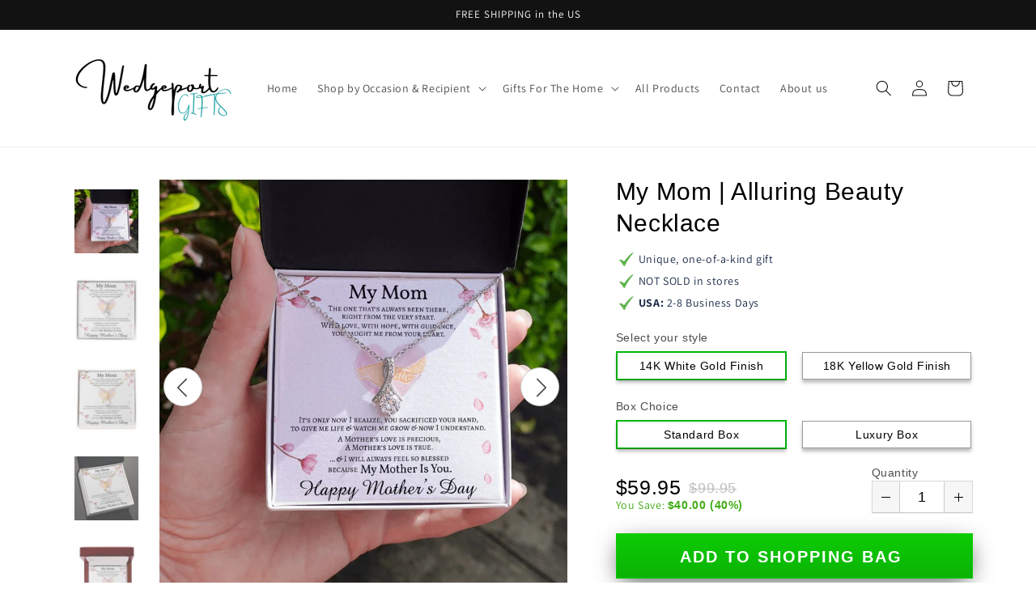

--- FILE ---
content_type: text/javascript; charset=utf-8
request_url: https://wedgeportgifts.com/products/my-mom-alluring-beauty-necklace.js
body_size: 1997
content:
{"id":8009057501403,"title":"My Mom | Alluring Beauty Necklace","handle":"my-mom-alluring-beauty-necklace","description":"\u003cp\u003e\u003cstrong\u003e\u003cem\u003eThe one that's always been there right from the very start\u003c\/em\u003e\u003c\/strong\u003e\u003c\/p\u003e\u003cp\u003e\u003cimg src=\"https:\/\/cdn.shineon.com\/long-form-description-images\/alluring-beauty-lifestyle.jpg\" width=\"480\" height=\"480\" loading=\"lazy\"\u003e\u003c\/p\u003e\u003cp\u003e\u003cbr\u003e\u003c\/p\u003e\u003cp\u003eImagine her reaction when she opens this stunning gift! The \u003cstrong\u003eAlluring Beauty \u003c\/strong\u003enecklace features a petite ribbon shaped pendant that is sure to dazzle your special someone. Whether it's a birthday or anniversary, make sure to get her a gift she will love for years to come. \u003c\/p\u003e\u003cp\u003e\u003cbr\u003e\u003c\/p\u003e\u003cp\u003e\u003cimg src=\"https:\/\/cdn.shineon.com\/long-form-description-images\/alluring-beauty-placeholder.jpg\" width=\"480\" height=\"480\" loading=\"lazy\" data-so-dynamic-description-image=\"\"\u003e\u003c\/p\u003e\u003cp\u003e\u003cbr\u003e\u003c\/p\u003e\u003cul\u003e\n\u003cli\u003e14k white gold finish or 18k yellow gold finish over stainless steel\u003c\/li\u003e\n\u003cli\u003e7mm cubic zirconia \u003c\/li\u003e\n\u003cli\u003ePendant dimensions: 0.8\" (20mm) height \/ 0.4\" (10mm) width\u003c\/li\u003e\n\u003cli\u003eAdjustable length: 18\" - 22\" (45.72 cm - 55.88 cm)\u003c\/li\u003e\n\u003cli\u003eLobster clasp\u003c\/li\u003e\n\u003c\/ul\u003e\u003cp\u003e\u003cbr\u003e\u003c\/p\u003e\u003cp\u003e\u003cimg src=\"https:\/\/cdn.shineon.com\/long-form-description-images\/alluring-beauty-specifications.jpg\" width=\"480\" height=\"480\" loading=\"lazy\"\u003e\u003c\/p\u003e\u003cp\u003e\u003cbr\u003e\u003c\/p\u003e\u003cp\u003eYour piece is lovingly packaged in a complimentary soft touch box for easy gifting. Elevate your presentation by upgrading to the mahogany style luxury box, which features a brilliant LED spotlight.\u003c\/p\u003e","published_at":"2023-04-11T10:24:37-05:00","created_at":"2023-04-11T10:24:37-05:00","vendor":"ShineOn Fulfillment","type":"Jewelry","tags":["C30084TG","C30084TR","PB23-WOOD","PT-4363","TNM-1","USER-127467"],"price":5995,"price_min":5995,"price_max":8995,"available":true,"price_varies":true,"compare_at_price":9995,"compare_at_price_min":9995,"compare_at_price_max":12995,"compare_at_price_varies":true,"variants":[{"id":44054127935707,"title":"14K White Gold Finish \/ Standard Box","option1":"14K White Gold Finish","option2":"Standard Box","option3":null,"sku":"SO-9923098","requires_shipping":true,"taxable":true,"featured_image":{"id":39414914187483,"product_id":8009057501403,"position":2,"created_at":"2023-04-11T10:27:16-05:00","updated_at":"2023-04-11T10:29:49-05:00","alt":null,"width":1000,"height":1000,"src":"https:\/\/cdn.shopify.com\/s\/files\/1\/0641\/3274\/3387\/products\/asset_4365_transformation_12208_500cc26c-2c61-44a1-9af4-00bf52f64aeb.jpg?v=1681226989","variant_ids":[44054127935707]},"available":true,"name":"My Mom | Alluring Beauty Necklace - 14K White Gold Finish \/ Standard Box","public_title":"14K White Gold Finish \/ Standard Box","options":["14K White Gold Finish","Standard Box"],"price":5995,"weight":28,"compare_at_price":9995,"inventory_management":null,"barcode":null,"featured_media":{"alt":null,"id":32030146887899,"position":2,"preview_image":{"aspect_ratio":1.0,"height":1000,"width":1000,"src":"https:\/\/cdn.shopify.com\/s\/files\/1\/0641\/3274\/3387\/products\/asset_4365_transformation_12208_500cc26c-2c61-44a1-9af4-00bf52f64aeb.jpg?v=1681226989"}},"requires_selling_plan":false,"selling_plan_allocations":[]},{"id":44054127968475,"title":"18K Yellow Gold Finish \/ Standard Box","option1":"18K Yellow Gold Finish","option2":"Standard Box","option3":null,"sku":"SO-9923099","requires_shipping":true,"taxable":true,"featured_image":{"id":39414898786523,"product_id":8009057501403,"position":5,"created_at":"2023-04-11T10:24:46-05:00","updated_at":"2023-04-11T10:29:49-05:00","alt":null,"width":1000,"height":1000,"src":"https:\/\/cdn.shopify.com\/s\/files\/1\/0641\/3274\/3387\/products\/asset_4364_transformation_12114_4832deb3-c338-4ce6-8208-8af9eaa3f17b.jpg?v=1681226989","variant_ids":[44054127968475]},"available":true,"name":"My Mom | Alluring Beauty Necklace - 18K Yellow Gold Finish \/ Standard Box","public_title":"18K Yellow Gold Finish \/ Standard Box","options":["18K Yellow Gold Finish","Standard Box"],"price":6995,"weight":28,"compare_at_price":10995,"inventory_management":null,"barcode":null,"featured_media":{"alt":null,"id":32030131486939,"position":5,"preview_image":{"aspect_ratio":1.0,"height":1000,"width":1000,"src":"https:\/\/cdn.shopify.com\/s\/files\/1\/0641\/3274\/3387\/products\/asset_4364_transformation_12114_4832deb3-c338-4ce6-8208-8af9eaa3f17b.jpg?v=1681226989"}},"requires_selling_plan":false,"selling_plan_allocations":[]},{"id":44054128001243,"title":"14K White Gold Finish \/ Luxury Box","option1":"14K White Gold Finish","option2":"Luxury Box","option3":null,"sku":"SO-9923100","requires_shipping":true,"taxable":true,"featured_image":{"id":39414916251867,"product_id":8009057501403,"position":1,"created_at":"2023-04-11T10:27:46-05:00","updated_at":"2023-04-11T10:29:49-05:00","alt":null,"width":1000,"height":1000,"src":"https:\/\/cdn.shopify.com\/s\/files\/1\/0641\/3274\/3387\/products\/asset_4367_transformation_12230_c925dda3-b438-4962-bb43-f5083084fcf8.jpg?v=1681226989","variant_ids":[44054128001243]},"available":true,"name":"My Mom | Alluring Beauty Necklace - 14K White Gold Finish \/ Luxury Box","public_title":"14K White Gold Finish \/ Luxury Box","options":["14K White Gold Finish","Luxury Box"],"price":7995,"weight":28,"compare_at_price":11995,"inventory_management":null,"barcode":null,"featured_media":{"alt":null,"id":32030148952283,"position":1,"preview_image":{"aspect_ratio":1.0,"height":1000,"width":1000,"src":"https:\/\/cdn.shopify.com\/s\/files\/1\/0641\/3274\/3387\/products\/asset_4367_transformation_12230_c925dda3-b438-4962-bb43-f5083084fcf8.jpg?v=1681226989"}},"requires_selling_plan":false,"selling_plan_allocations":[]},{"id":44054128034011,"title":"18K Yellow Gold Finish \/ Luxury Box","option1":"18K Yellow Gold Finish","option2":"Luxury Box","option3":null,"sku":"SO-9923101","requires_shipping":true,"taxable":true,"featured_image":{"id":39414917628123,"product_id":8009057501403,"position":10,"created_at":"2023-04-11T10:28:17-05:00","updated_at":"2023-04-11T10:28:17-05:00","alt":null,"width":1000,"height":1000,"src":"https:\/\/cdn.shopify.com\/s\/files\/1\/0641\/3274\/3387\/products\/asset_4366_transformation_12123_dea78ce8-89e5-4425-b564-889c73b768ea.jpg?v=1681226897","variant_ids":[44054128034011]},"available":true,"name":"My Mom | Alluring Beauty Necklace - 18K Yellow Gold Finish \/ Luxury Box","public_title":"18K Yellow Gold Finish \/ Luxury Box","options":["18K Yellow Gold Finish","Luxury Box"],"price":8995,"weight":28,"compare_at_price":12995,"inventory_management":null,"barcode":null,"featured_media":{"alt":null,"id":32030150361307,"position":10,"preview_image":{"aspect_ratio":1.0,"height":1000,"width":1000,"src":"https:\/\/cdn.shopify.com\/s\/files\/1\/0641\/3274\/3387\/products\/asset_4366_transformation_12123_dea78ce8-89e5-4425-b564-889c73b768ea.jpg?v=1681226897"}},"requires_selling_plan":false,"selling_plan_allocations":[]}],"images":["\/\/cdn.shopify.com\/s\/files\/1\/0641\/3274\/3387\/products\/asset_4367_transformation_12230_c925dda3-b438-4962-bb43-f5083084fcf8.jpg?v=1681226989","\/\/cdn.shopify.com\/s\/files\/1\/0641\/3274\/3387\/products\/asset_4365_transformation_12208_500cc26c-2c61-44a1-9af4-00bf52f64aeb.jpg?v=1681226989","\/\/cdn.shopify.com\/s\/files\/1\/0641\/3274\/3387\/products\/asset_4365_transformation_12053_f5f0d1c9-dca8-4944-b56b-ac767cf9fe29.jpg?v=1681226989","\/\/cdn.shopify.com\/s\/files\/1\/0641\/3274\/3387\/products\/asset_4364_transformation_12034_493c8244-2cbd-47ce-89ae-e5a0ff4dab60.jpg?v=1681226989","\/\/cdn.shopify.com\/s\/files\/1\/0641\/3274\/3387\/products\/asset_4364_transformation_12114_4832deb3-c338-4ce6-8208-8af9eaa3f17b.jpg?v=1681226989","\/\/cdn.shopify.com\/s\/files\/1\/0641\/3274\/3387\/products\/asset_4367_transformation_12058_696161ba-df09-4bc5-be2f-585046b6702a.jpg?v=1681226989","\/\/cdn.shopify.com\/s\/files\/1\/0641\/3274\/3387\/products\/asset_4366_transformation_12037_90ce26c0-fb99-4da1-981c-2d3bda314a3c.jpg?v=1681226989","\/\/cdn.shopify.com\/s\/files\/1\/0641\/3274\/3387\/products\/asset_4366_transformation_12118_22c8659e-6e04-4952-9f96-653b5c9b8b7a.jpg?v=1681226989","\/\/cdn.shopify.com\/s\/files\/1\/0641\/3274\/3387\/products\/asset_4364_transformation_12606_1fdea225-5a0f-40b1-9336-8bafe7940578.jpg?v=1681226988","\/\/cdn.shopify.com\/s\/files\/1\/0641\/3274\/3387\/products\/asset_4366_transformation_12123_dea78ce8-89e5-4425-b564-889c73b768ea.jpg?v=1681226897"],"featured_image":"\/\/cdn.shopify.com\/s\/files\/1\/0641\/3274\/3387\/products\/asset_4367_transformation_12230_c925dda3-b438-4962-bb43-f5083084fcf8.jpg?v=1681226989","options":[{"name":"Title","position":1,"values":["14K White Gold Finish","18K Yellow Gold Finish"]},{"name":"Box Choice","position":2,"values":["Standard Box","Luxury Box"]}],"url":"\/products\/my-mom-alluring-beauty-necklace","media":[{"alt":null,"id":32030148952283,"position":1,"preview_image":{"aspect_ratio":1.0,"height":1000,"width":1000,"src":"https:\/\/cdn.shopify.com\/s\/files\/1\/0641\/3274\/3387\/products\/asset_4367_transformation_12230_c925dda3-b438-4962-bb43-f5083084fcf8.jpg?v=1681226989"},"aspect_ratio":1.0,"height":1000,"media_type":"image","src":"https:\/\/cdn.shopify.com\/s\/files\/1\/0641\/3274\/3387\/products\/asset_4367_transformation_12230_c925dda3-b438-4962-bb43-f5083084fcf8.jpg?v=1681226989","width":1000},{"alt":null,"id":32030146887899,"position":2,"preview_image":{"aspect_ratio":1.0,"height":1000,"width":1000,"src":"https:\/\/cdn.shopify.com\/s\/files\/1\/0641\/3274\/3387\/products\/asset_4365_transformation_12208_500cc26c-2c61-44a1-9af4-00bf52f64aeb.jpg?v=1681226989"},"aspect_ratio":1.0,"height":1000,"media_type":"image","src":"https:\/\/cdn.shopify.com\/s\/files\/1\/0641\/3274\/3387\/products\/asset_4365_transformation_12208_500cc26c-2c61-44a1-9af4-00bf52f64aeb.jpg?v=1681226989","width":1000},{"alt":null,"id":32030130372827,"position":3,"preview_image":{"aspect_ratio":1.0,"height":1000,"width":1000,"src":"https:\/\/cdn.shopify.com\/s\/files\/1\/0641\/3274\/3387\/products\/asset_4365_transformation_12053_f5f0d1c9-dca8-4944-b56b-ac767cf9fe29.jpg?v=1681226989"},"aspect_ratio":1.0,"height":1000,"media_type":"image","src":"https:\/\/cdn.shopify.com\/s\/files\/1\/0641\/3274\/3387\/products\/asset_4365_transformation_12053_f5f0d1c9-dca8-4944-b56b-ac767cf9fe29.jpg?v=1681226989","width":1000},{"alt":null,"id":32030131126491,"position":4,"preview_image":{"aspect_ratio":1.0,"height":1000,"width":1000,"src":"https:\/\/cdn.shopify.com\/s\/files\/1\/0641\/3274\/3387\/products\/asset_4364_transformation_12034_493c8244-2cbd-47ce-89ae-e5a0ff4dab60.jpg?v=1681226989"},"aspect_ratio":1.0,"height":1000,"media_type":"image","src":"https:\/\/cdn.shopify.com\/s\/files\/1\/0641\/3274\/3387\/products\/asset_4364_transformation_12034_493c8244-2cbd-47ce-89ae-e5a0ff4dab60.jpg?v=1681226989","width":1000},{"alt":null,"id":32030131486939,"position":5,"preview_image":{"aspect_ratio":1.0,"height":1000,"width":1000,"src":"https:\/\/cdn.shopify.com\/s\/files\/1\/0641\/3274\/3387\/products\/asset_4364_transformation_12114_4832deb3-c338-4ce6-8208-8af9eaa3f17b.jpg?v=1681226989"},"aspect_ratio":1.0,"height":1000,"media_type":"image","src":"https:\/\/cdn.shopify.com\/s\/files\/1\/0641\/3274\/3387\/products\/asset_4364_transformation_12114_4832deb3-c338-4ce6-8208-8af9eaa3f17b.jpg?v=1681226989","width":1000},{"alt":null,"id":32030131814619,"position":6,"preview_image":{"aspect_ratio":1.0,"height":1000,"width":1000,"src":"https:\/\/cdn.shopify.com\/s\/files\/1\/0641\/3274\/3387\/products\/asset_4367_transformation_12058_696161ba-df09-4bc5-be2f-585046b6702a.jpg?v=1681226989"},"aspect_ratio":1.0,"height":1000,"media_type":"image","src":"https:\/\/cdn.shopify.com\/s\/files\/1\/0641\/3274\/3387\/products\/asset_4367_transformation_12058_696161ba-df09-4bc5-be2f-585046b6702a.jpg?v=1681226989","width":1000},{"alt":null,"id":32030132240603,"position":7,"preview_image":{"aspect_ratio":1.0,"height":1000,"width":1000,"src":"https:\/\/cdn.shopify.com\/s\/files\/1\/0641\/3274\/3387\/products\/asset_4366_transformation_12037_90ce26c0-fb99-4da1-981c-2d3bda314a3c.jpg?v=1681226989"},"aspect_ratio":1.0,"height":1000,"media_type":"image","src":"https:\/\/cdn.shopify.com\/s\/files\/1\/0641\/3274\/3387\/products\/asset_4366_transformation_12037_90ce26c0-fb99-4da1-981c-2d3bda314a3c.jpg?v=1681226989","width":1000},{"alt":null,"id":32030132535515,"position":8,"preview_image":{"aspect_ratio":1.0,"height":1000,"width":1000,"src":"https:\/\/cdn.shopify.com\/s\/files\/1\/0641\/3274\/3387\/products\/asset_4366_transformation_12118_22c8659e-6e04-4952-9f96-653b5c9b8b7a.jpg?v=1681226989"},"aspect_ratio":1.0,"height":1000,"media_type":"image","src":"https:\/\/cdn.shopify.com\/s\/files\/1\/0641\/3274\/3387\/products\/asset_4366_transformation_12118_22c8659e-6e04-4952-9f96-653b5c9b8b7a.jpg?v=1681226989","width":1000},{"alt":null,"id":32030147576027,"position":9,"preview_image":{"aspect_ratio":1.0,"height":1000,"width":1000,"src":"https:\/\/cdn.shopify.com\/s\/files\/1\/0641\/3274\/3387\/products\/asset_4364_transformation_12606_1fdea225-5a0f-40b1-9336-8bafe7940578.jpg?v=1681226988"},"aspect_ratio":1.0,"height":1000,"media_type":"image","src":"https:\/\/cdn.shopify.com\/s\/files\/1\/0641\/3274\/3387\/products\/asset_4364_transformation_12606_1fdea225-5a0f-40b1-9336-8bafe7940578.jpg?v=1681226988","width":1000},{"alt":null,"id":32030150361307,"position":10,"preview_image":{"aspect_ratio":1.0,"height":1000,"width":1000,"src":"https:\/\/cdn.shopify.com\/s\/files\/1\/0641\/3274\/3387\/products\/asset_4366_transformation_12123_dea78ce8-89e5-4425-b564-889c73b768ea.jpg?v=1681226897"},"aspect_ratio":1.0,"height":1000,"media_type":"image","src":"https:\/\/cdn.shopify.com\/s\/files\/1\/0641\/3274\/3387\/products\/asset_4366_transformation_12123_dea78ce8-89e5-4425-b564-889c73b768ea.jpg?v=1681226897","width":1000}],"requires_selling_plan":false,"selling_plan_groups":[]}